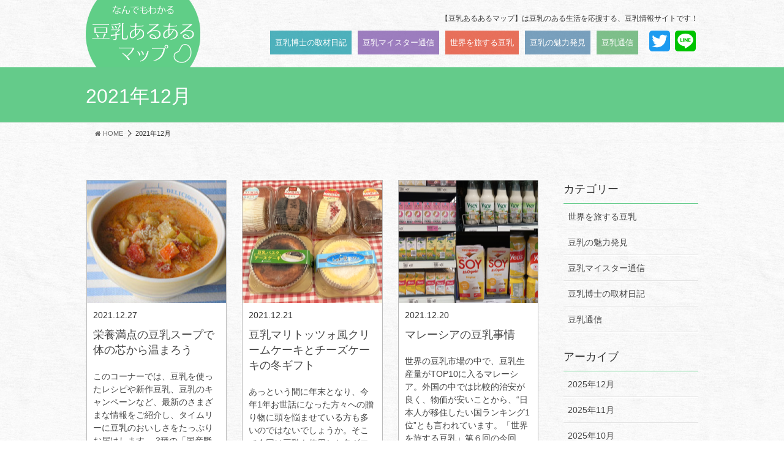

--- FILE ---
content_type: text/html; charset=UTF-8
request_url: https://www.tounyu.jp/tounyu-life/archives/date/2021/12
body_size: 43281
content:
<!DOCTYPE html>
<html lang="ja">
<head>
<meta charset="utf-8">
<meta http-equiv="X-UA-Compatible" content="IE=edge">
<meta name="viewport" content="width=device-width, initial-scale=1">
<title>12月, 2021 | 豆乳生活</title>

<!-- All in One SEO Pack 2.6.1 by Michael Torbert of Semper Fi Web Design[186,208] -->
<meta name="robots" content="noindex,follow" />

<link rel="canonical" href="https://www.tounyu.jp/tounyu-life/archives/date/2021/12" />
			<script type="text/javascript" >
				window.ga=window.ga||function(){(ga.q=ga.q||[]).push(arguments)};ga.l=+new Date;
				ga('create', ' UA-122472760-1', 'auto');
				// Plugins
				
				ga('send', 'pageview');
			</script>
			<script async src="https://www.google-analytics.com/analytics.js"></script>
			<!-- /all in one seo pack -->
<link rel='dns-prefetch' href='//oss.maxcdn.com' />
<link rel='dns-prefetch' href='//s.w.org' />
<link rel="alternate" type="application/rss+xml" title="豆乳生活 &raquo; フィード" href="https://www.tounyu.jp/tounyu-life/feed" />
<link rel="alternate" type="application/rss+xml" title="豆乳生活 &raquo; コメントフィード" href="https://www.tounyu.jp/tounyu-life/comments/feed" />
<meta name="description" content="2021年12月 の記事 豆乳生活 豆乳のある生活を応援する、豆乳情報サイトです！" />		<script type="text/javascript">
			window._wpemojiSettings = {"baseUrl":"https:\/\/s.w.org\/images\/core\/emoji\/12.0.0-1\/72x72\/","ext":".png","svgUrl":"https:\/\/s.w.org\/images\/core\/emoji\/12.0.0-1\/svg\/","svgExt":".svg","source":{"concatemoji":"https:\/\/www.tounyu.jp\/tounyu-life\/wp-includes\/js\/wp-emoji-release.min.js?ver=5.4.2"}};
			/*! This file is auto-generated */
			!function(e,a,t){var r,n,o,i,p=a.createElement("canvas"),s=p.getContext&&p.getContext("2d");function c(e,t){var a=String.fromCharCode;s.clearRect(0,0,p.width,p.height),s.fillText(a.apply(this,e),0,0);var r=p.toDataURL();return s.clearRect(0,0,p.width,p.height),s.fillText(a.apply(this,t),0,0),r===p.toDataURL()}function l(e){if(!s||!s.fillText)return!1;switch(s.textBaseline="top",s.font="600 32px Arial",e){case"flag":return!c([127987,65039,8205,9895,65039],[127987,65039,8203,9895,65039])&&(!c([55356,56826,55356,56819],[55356,56826,8203,55356,56819])&&!c([55356,57332,56128,56423,56128,56418,56128,56421,56128,56430,56128,56423,56128,56447],[55356,57332,8203,56128,56423,8203,56128,56418,8203,56128,56421,8203,56128,56430,8203,56128,56423,8203,56128,56447]));case"emoji":return!c([55357,56424,55356,57342,8205,55358,56605,8205,55357,56424,55356,57340],[55357,56424,55356,57342,8203,55358,56605,8203,55357,56424,55356,57340])}return!1}function d(e){var t=a.createElement("script");t.src=e,t.defer=t.type="text/javascript",a.getElementsByTagName("head")[0].appendChild(t)}for(i=Array("flag","emoji"),t.supports={everything:!0,everythingExceptFlag:!0},o=0;o<i.length;o++)t.supports[i[o]]=l(i[o]),t.supports.everything=t.supports.everything&&t.supports[i[o]],"flag"!==i[o]&&(t.supports.everythingExceptFlag=t.supports.everythingExceptFlag&&t.supports[i[o]]);t.supports.everythingExceptFlag=t.supports.everythingExceptFlag&&!t.supports.flag,t.DOMReady=!1,t.readyCallback=function(){t.DOMReady=!0},t.supports.everything||(n=function(){t.readyCallback()},a.addEventListener?(a.addEventListener("DOMContentLoaded",n,!1),e.addEventListener("load",n,!1)):(e.attachEvent("onload",n),a.attachEvent("onreadystatechange",function(){"complete"===a.readyState&&t.readyCallback()})),(r=t.source||{}).concatemoji?d(r.concatemoji):r.wpemoji&&r.twemoji&&(d(r.twemoji),d(r.wpemoji)))}(window,document,window._wpemojiSettings);
		</script>
		<style type="text/css">
img.wp-smiley,
img.emoji {
	display: inline !important;
	border: none !important;
	box-shadow: none !important;
	height: 1em !important;
	width: 1em !important;
	margin: 0 .07em !important;
	vertical-align: -0.1em !important;
	background: none !important;
	padding: 0 !important;
}
</style>
	<link rel='stylesheet' id='font-awesome-css'  href='https://www.tounyu.jp/tounyu-life/wp-content/themes/lightning/inc/font-awesome/versions/4.7.0/css/font-awesome.min.css?ver=4.7' type='text/css' media='all' />
<link rel='stylesheet' id='wp-block-library-css'  href='https://www.tounyu.jp/tounyu-life/wp-includes/css/dist/block-library/style.min.css?ver=5.4.2' type='text/css' media='all' />
<link rel='stylesheet' id='vkExUnit_common_style-css'  href='https://www.tounyu.jp/tounyu-life/wp-content/plugins/vk-all-in-one-expansion-unit/css/vkExUnit_style.css?ver=6.5.0' type='text/css' media='all' />
<link rel='stylesheet' id='lightning-design-style-css'  href='https://www.tounyu.jp/tounyu-life/wp-content/themes/lightning/design_skin/origin/css/style.css?ver=5.1.0' type='text/css' media='all' />
<style id='lightning-design-style-inline-css' type='text/css'>
/* ltg theme common*/.color_key_bg,.color_key_bg_hover:hover{background-color: #337ab7;}.color_key_txt,.color_key_txt_hover:hover{color: #337ab7;}.color_key_border,.color_key_border_hover:hover{border-color: #337ab7;}.color_key_dark_bg,.color_key_dark_bg_hover:hover{background-color: #2e6da4;}.color_key_dark_txt,.color_key_dark_txt_hover:hover{color: #2e6da4;}.color_key_dark_border,.color_key_dark_border_hover:hover{border-color: #2e6da4;}
html, body { overflow-x: hidden; }
.tagcloud a:before { font-family:FontAwesome;content:"\f02b"; }
</style>
<link rel='stylesheet' id='lightning-theme-style-css'  href='https://www.tounyu.jp/tounyu-life/wp-content/themes/lightning_child_sample/style.css?ver=5.1.0' type='text/css' media='all' />
<link rel='stylesheet' id='addtoany-css'  href='https://www.tounyu.jp/tounyu-life/wp-content/plugins/add-to-any/addtoany.min.css?ver=1.14' type='text/css' media='all' />
<script type='text/javascript' src='https://www.tounyu.jp/tounyu-life/wp-includes/js/jquery/jquery.js?ver=1.12.4-wp'></script>
<script type='text/javascript' src='https://www.tounyu.jp/tounyu-life/wp-includes/js/jquery/jquery-migrate.min.js?ver=1.4.1'></script>
<script type='text/javascript' src='https://www.tounyu.jp/tounyu-life/wp-content/plugins/add-to-any/addtoany.min.js?ver=1.0'></script>
<!--[if lt IE 9]>
<script type='text/javascript' src='//oss.maxcdn.com/html5shiv/3.7.2/html5shiv.min.js?ver=5.4.2'></script>
<![endif]-->
<!--[if lt IE 9]>
<script type='text/javascript' src='//oss.maxcdn.com/respond/1.4.2/respond.min.js?ver=5.4.2'></script>
<![endif]-->
<script type='text/javascript' src='https://www.tounyu.jp/tounyu-life/wp-content/themes/lightning/js/lightning.min.js?ver=5.1.0'></script>
<script type='text/javascript' src='https://www.tounyu.jp/tounyu-life/wp-content/plugins/lightning-advanced-unit/js/lightning-adv.min.js?ver=3.3.3'></script>
<link rel='https://api.w.org/' href='https://www.tounyu.jp/tounyu-life/wp-json/' />
<link rel="EditURI" type="application/rsd+xml" title="RSD" href="https://www.tounyu.jp/tounyu-life/xmlrpc.php?rsd" />
<link rel="wlwmanifest" type="application/wlwmanifest+xml" href="https://www.tounyu.jp/tounyu-life/wp-includes/wlwmanifest.xml" /> 
<meta name="generator" content="WordPress 5.4.2" />

<script data-cfasync="false">
window.a2a_config=window.a2a_config||{};a2a_config.callbacks=[];a2a_config.overlays=[];a2a_config.templates={};a2a_localize = {
	Share: "共有",
	Save: "ブックマーク",
	Subscribe: "購読",
	Email: "メール",
	Bookmark: "ブックマーク",
	ShowAll: "すべて表示する",
	ShowLess: "小さく表示する",
	FindServices: "サービスを探す",
	FindAnyServiceToAddTo: "追加するサービスを今すぐ探す",
	PoweredBy: "Powered by",
	ShareViaEmail: "メールでシェアする",
	SubscribeViaEmail: "メールで購読する",
	BookmarkInYourBrowser: "ブラウザにブックマーク",
	BookmarkInstructions: "このページをブックマークするには、 Ctrl+D または \u2318+D を押下。",
	AddToYourFavorites: "お気に入りに追加",
	SendFromWebOrProgram: "任意のメールアドレスまたはメールプログラムから送信",
	EmailProgram: "メールプログラム",
	More: "詳細&#8230;"
};

(function(d,s,a,b){a=d.createElement(s);b=d.getElementsByTagName(s)[0];a.async=1;a.src="https://static.addtoany.com/menu/page.js";b.parentNode.insertBefore(a,b);})(document,"script");
</script>
<!-- [ VK All in one Expansion Unit OGP ] -->
<meta property="og:site_name" content="豆乳生活" />
<meta property="og:url" content="https://www.tounyu.jp/tounyu-life/archives/2630" />
<meta property="og:title" content="2021年12月 | 豆乳生活" />
<meta property="og:description" content="2021年12月 の記事 豆乳生活 豆乳のある生活を応援する、豆乳情報サイトです！" />
<meta property="og:type" content="article" />
<!-- [ / VK All in one Expansion Unit OGP ] -->

<script type="text/javascript" src="/tounyu-life/wp-content/themes/lightning_child_sample/js/jquery.matchHeight.js"></script>
<script>
jQuery(function($){
$(function(){
  $('.mh').matchHeight();
});
});
</script>
<!-- Global site tag (gtag.js) - Google Analytics -->
<script async src="https://www.googletagmanager.com/gtag/js?id=G-B2L2SB0783"></script>
<script>
  window.dataLayer = window.dataLayer || [];
  function gtag(){dataLayer.push(arguments);}
  gtag('js', new Date());

  gtag('config', 'G-B2L2SB0783');
</script>
</head>
<body class="archive date mobile-nav-btn-right sidebar-fix fa_v4 headfix header_height_changer">
<header class="navbar siteHeader">
		<div class="container siteHeadContainer">
		<div class="navbar-header">
			<div class="navbar-brand siteHeader_logo">
			<a href="https://www.tounyu.jp/tounyu-life/"><span>
			<img src="https://www.tounyu.jp/tounyu-life/wp-content/uploads/logo_2021.png" alt="豆乳生活" />			</span></a>
			</div>
									  <p class="btn btn-default menuBtn menuClose menuBtn_right" id="menuBtn"><i class="fa fa-bars" aria-hidden="true"></i></p>
					</div>
        
        <div class="head_nav_box">
            <div class="tit_block">
                <h1 class="header_txt">【豆乳あるあるマップ】は豆乳のある生活を応援する、豆乳情報サイトです！</h1>
            </div>
            
            <div class="nav_wrap">
				<div id="gMenu_outer" class="gMenu_outer cfx"><nav class="menu-%e3%82%b0%e3%83%ad%e3%83%bc%e3%83%90%e3%83%ab%e3%83%8a%e3%83%93-container"><ul id="menu-%e3%82%b0%e3%83%ad%e3%83%bc%e3%83%90%e3%83%ab%e3%83%8a%e3%83%93" class="menu nav gMenu"><li id="menu-item-2000" class="menu-item menu-item-type-taxonomy menu-item-object-category menu-item-category-diary"><a href="https://www.tounyu.jp/tounyu-life/archives/category/diary"><strong class="gMenu_name">豆乳博士の取材日記</strong></a></li>
<li id="menu-item-2001" class="menu-item menu-item-type-taxonomy menu-item-object-category menu-item-category-phd"><a href="https://www.tounyu.jp/tounyu-life/archives/category/phd"><strong class="gMenu_name">豆乳マイスター通信</strong></a></li>
<li id="menu-item-7" class="menu-item menu-item-type-taxonomy menu-item-object-category menu-item-category-feature"><a href="https://www.tounyu.jp/tounyu-life/archives/category/feature"><strong class="gMenu_name">世界を旅する豆乳</strong></a></li>
<li id="menu-item-8" class="menu-item menu-item-type-taxonomy menu-item-object-category menu-item-category-a_la_carte"><a href="https://www.tounyu.jp/tounyu-life/archives/category/a_la_carte"><strong class="gMenu_name">豆乳の魅力発見</strong></a></li>
<li id="menu-item-9" class="menu-item menu-item-type-taxonomy menu-item-object-category menu-item-category-recipe"><a href="https://www.tounyu.jp/tounyu-life/archives/category/recipe"><strong class="gMenu_name">豆乳通信</strong></a></li>
</ul></nav></div>                
                <div class="sns_wrap cfx">
                <div class="addtoany_shortcode"><div class="a2a_kit a2a_kit_size_34 addtoany_list" data-a2a-url="http://tounyu.jp/tounyu-life/" data-a2a-title="豆乳情報サイト【豆乳生活】"><a class="a2a_button_twitter" href="https://www.addtoany.com/add_to/twitter?linkurl=http%3A%2F%2Ftounyu.jp%2Ftounyu-life%2F&amp;linkname=%E8%B1%86%E4%B9%B3%E6%83%85%E5%A0%B1%E3%82%B5%E3%82%A4%E3%83%88%E3%80%90%E8%B1%86%E4%B9%B3%E7%94%9F%E6%B4%BB%E3%80%91" title="Twitter" rel="nofollow noopener" target="_blank"></a><a class="a2a_button_line" href="https://www.addtoany.com/add_to/line?linkurl=http%3A%2F%2Ftounyu.jp%2Ftounyu-life%2F&amp;linkname=%E8%B1%86%E4%B9%B3%E6%83%85%E5%A0%B1%E3%82%B5%E3%82%A4%E3%83%88%E3%80%90%E8%B1%86%E4%B9%B3%E7%94%9F%E6%B4%BB%E3%80%91" title="Line" rel="nofollow noopener" target="_blank"></a></div></div>                <!--
                    <div class="sns icon">
                        <a href="https://www.addtoany.com/add_to/twitter?linkurl=http%3A%2F%2Ftounyu.jp%2Ftounyu-life%2F&amp;linkname=豆乳のある生活を応援する、豆乳情報専門サイト【豆乳生活】&amp;linknote=" title="Twitter" rel="nofollow noopener" target="_blank"><img src="/tounyu-life/wp-content/themes/lightning_child_sample/img/icon_tw.png"></a>
                    </div>
                    <div class="sns icon">
                        <a href=""><img src="/tounyu-life/wp-content/themes/lightning_child_sample/img/icon_line.png"></a>
                    </div>
                    -->
                </div>
            </div>
        </div>
	</div>
	</header>

<div class="section page-header"><div class="container"><div class="row"><div class="col-md-12">
<h1 class="page-header_pageTitle">
2021年12月</h1>
</div></div></div></div><!-- [ /.page-header ] -->
<!-- [ .breadSection ] -->
<div class="section breadSection">
<div class="container">
<div class="row">
<ol class="breadcrumb" itemtype="http://schema.org/BreadcrumbList"><li id="panHome" itemprop="itemListElement" itemscope itemtype="http://schema.org/ListItem"><a itemprop="item" href="https://www.tounyu.jp/tounyu-life/"><span itemprop="name"><i class="fa fa-home"></i> HOME</span></a></li><li><span>2021年12月</span></li></ol>
</div>
</div>
</div>
<!-- [ /.breadSection ] -->
<div class="section siteContent">
<div class="container">
<div class="row">

<div class="col-md-8 mainSection" id="main" role="main">

	
<div class="postList">


	
		<article class="media">
<div id="post-2630" class="post-2630 post type-post status-publish format-standard has-post-thumbnail hentry category-a_la_carte">
		<div class="media-left postList_thumbnail">
		<a href="https://www.tounyu.jp/tounyu-life/archives/2630">
		<img width="270" height="200" src="https://www.tounyu.jp/tounyu-life/wp-content/uploads/3ba1fbe95fdbeb644e09d52d08196b6e.png" class="media-object wp-post-image" alt="" />		</a>
	</div>
		<div class="media-body">
		<div class="entry-meta">


<span class="published entry-meta_items">2021.12.27</span>


<span class="vcard author entry-meta_items entry-meta_items_author entry-meta_hidden"><span class="fn">user_tounyu</span></span>


</div>
		<h1 class="media-heading entry-title"><a href="https://www.tounyu.jp/tounyu-life/archives/2630">栄養満点の豆乳スープで体の芯から温まろう</a></h1>
		<a href="https://www.tounyu.jp/tounyu-life/archives/2630" class="media-body_excerpt"><p>このコーナーでは、豆乳を使ったレシピや新作豆乳、豆乳のキャンペーンなど、最新のさまざまな情報をご紹介し、タイムリーに豆乳のおいしさをたっぷりお届けします。 3種の「国産野菜」と「国産大豆100％の豆乳」を使用したスープ  [&hellip;]</p>
</a>
		<!--
		<div><a href="https://www.tounyu.jp/tounyu-life/archives/2630" class="btn btn-default btn-sm">続きを読む</a></div>
		-->   
	</div>
</div>
</article>		<article class="media">
<div id="post-2615" class="post-2615 post type-post status-publish format-standard has-post-thumbnail hentry category-recipe">
		<div class="media-left postList_thumbnail">
		<a href="https://www.tounyu.jp/tounyu-life/archives/2615">
		<img width="300" height="200" src="https://www.tounyu.jp/tounyu-life/wp-content/uploads/bfa280201d2f18599a1c63bcf871dd48.png" class="media-object wp-post-image" alt="" />		</a>
	</div>
		<div class="media-body">
		<div class="entry-meta">


<span class="published entry-meta_items">2021.12.21</span>


<span class="vcard author entry-meta_items entry-meta_items_author entry-meta_hidden"><span class="fn">user_tounyu</span></span>


</div>
		<h1 class="media-heading entry-title"><a href="https://www.tounyu.jp/tounyu-life/archives/2615">豆乳マリトッツォ風クリームケーキとチーズケーキの冬ギフト</a></h1>
		<a href="https://www.tounyu.jp/tounyu-life/archives/2615" class="media-body_excerpt"><p>あっという間に年末となり、今年1年お世話になった方々への贈り物に頭を悩ませている方も多いのではないでしょうか。そこで今回は豆乳を使用した冬ギフトのご紹介です。 北海道産大豆使用の豆乳で作った豆乳スイーツ冬ギフト この商品 [&hellip;]</p>
</a>
		<!--
		<div><a href="https://www.tounyu.jp/tounyu-life/archives/2615" class="btn btn-default btn-sm">続きを読む</a></div>
		-->   
	</div>
</div>
</article>		<article class="media">
<div id="post-2573" class="post-2573 post type-post status-publish format-standard has-post-thumbnail hentry category-feature">
		<div class="media-left postList_thumbnail">
		<a href="https://www.tounyu.jp/tounyu-life/archives/2573">
		<img width="300" height="200" src="https://www.tounyu.jp/tounyu-life/wp-content/uploads/bda67d3cba0dc0c722d40641327d5c54.png" class="media-object wp-post-image" alt="" />		</a>
	</div>
		<div class="media-body">
		<div class="entry-meta">


<span class="published entry-meta_items">2021.12.20</span>


<span class="vcard author entry-meta_items entry-meta_items_author entry-meta_hidden"><span class="fn">user_tounyu</span></span>


</div>
		<h1 class="media-heading entry-title"><a href="https://www.tounyu.jp/tounyu-life/archives/2573">マレーシアの豆乳事情</a></h1>
		<a href="https://www.tounyu.jp/tounyu-life/archives/2573" class="media-body_excerpt"><p>世界の豆乳市場の中で、豆乳生産量がTOP10に入るマレーシア。外国の中では比較的治安が良く、物価が安いことから、“日本人が移住したい国ランキング1位”とも言われています。「世界を旅する豆乳」第６回の今回は、マレーシアで活 [&hellip;]</p>
</a>
		<!--
		<div><a href="https://www.tounyu.jp/tounyu-life/archives/2573" class="btn btn-default btn-sm">続きを読む</a></div>
		-->   
	</div>
</div>
</article>		<article class="media">
<div id="post-2591" class="post-2591 post type-post status-publish format-standard has-post-thumbnail hentry category-a_la_carte">
		<div class="media-left postList_thumbnail">
		<a href="https://www.tounyu.jp/tounyu-life/archives/2591">
		<img width="268" height="200" src="https://www.tounyu.jp/tounyu-life/wp-content/uploads/d907c156c2558dc153d09d2abf35a611-1.jpg" class="media-object wp-post-image" alt="" />		</a>
	</div>
		<div class="media-body">
		<div class="entry-meta">


<span class="published entry-meta_items">2021.12.17</span>


<span class="vcard author entry-meta_items entry-meta_items_author entry-meta_hidden"><span class="fn">user_tounyu</span></span>


</div>
		<h1 class="media-heading entry-title"><a href="https://www.tounyu.jp/tounyu-life/archives/2591">寒い季節はホッ豆乳を取り入れて健康に過ごそう</a></h1>
		<a href="https://www.tounyu.jp/tounyu-life/archives/2591" class="media-body_excerpt"><p>このコーナーでは、豆乳を使ったレシピや新作豆乳、豆乳のキャンペーンなど、最新のさまざまな情報をご紹介し、タイムリーに豆乳のおいしさをたっぷりお届けします。 おうちでも本格的なソイラテが楽しめる UCC上島珈琲では、ミルク [&hellip;]</p>
</a>
		<!--
		<div><a href="https://www.tounyu.jp/tounyu-life/archives/2591" class="btn btn-default btn-sm">続きを読む</a></div>
		-->   
	</div>
</div>
</article>		<article class="media">
<div id="post-2576" class="post-2576 post type-post status-publish format-standard has-post-thumbnail hentry category-diary">
		<div class="media-left postList_thumbnail">
		<a href="https://www.tounyu.jp/tounyu-life/archives/2576">
		<img width="299" height="200" src="https://www.tounyu.jp/tounyu-life/wp-content/uploads/0426227629632b0e7de09eb1d82e3817.jpg" class="media-object wp-post-image" alt="" />		</a>
	</div>
		<div class="media-body">
		<div class="entry-meta">


<span class="published entry-meta_items">2021.12.16</span>


<span class="vcard author entry-meta_items entry-meta_items_author entry-meta_hidden"><span class="fn">user_tounyu</span></span>


</div>
		<h1 class="media-heading entry-title"><a href="https://www.tounyu.jp/tounyu-life/archives/2576">幼児食に悩むお母さんへ情報を提供――日本幼児食協会</a></h1>
		<a href="https://www.tounyu.jp/tounyu-life/archives/2576" class="media-body_excerpt"><p>日本幼児食協会とは「日本中の子供たちがいつまでも元気に！そして大人になっても生きていく力＝経験・体験によって豊かな人間形成をしてほしい」という願いを込めて、幼児食を中心とする食事の指導やスクールの開校等の活動している団体 [&hellip;]</p>
</a>
		<!--
		<div><a href="https://www.tounyu.jp/tounyu-life/archives/2576" class="btn btn-default btn-sm">続きを読む</a></div>
		-->   
	</div>
</div>
</article>		<article class="media">
<div id="post-2563" class="post-2563 post type-post status-publish format-standard has-post-thumbnail hentry category-a_la_carte">
		<div class="media-left postList_thumbnail">
		<a href="https://www.tounyu.jp/tounyu-life/archives/2563">
		<img width="300" height="200" src="https://www.tounyu.jp/tounyu-life/wp-content/uploads/99f619a75283b3dae0c74b97f5198f4d.jpg" class="media-object wp-post-image" alt="" />		</a>
	</div>
		<div class="media-body">
		<div class="entry-meta">


<span class="published entry-meta_items">2021.12.10</span>


<span class="vcard author entry-meta_items entry-meta_items_author entry-meta_hidden"><span class="fn">user_tounyu</span></span>


</div>
		<h1 class="media-heading entry-title"><a href="https://www.tounyu.jp/tounyu-life/archives/2563">低糖質で高たんぱく！豆乳茶碗蒸し</a></h1>
		<a href="https://www.tounyu.jp/tounyu-life/archives/2563" class="media-body_excerpt"><p>このコーナーでは、豆乳を使ったレシピや新作豆乳、豆乳のキャンペーンなど、さまざまな最新の情報をご紹介し、タイムリーに豆乳のおいしさをたっぷりお届けします。 お手軽にたんぱく質が摂れる豆乳茶碗蒸し 豆乳は良質な植物性たんぱ [&hellip;]</p>
</a>
		<!--
		<div><a href="https://www.tounyu.jp/tounyu-life/archives/2563" class="btn btn-default btn-sm">続きを読む</a></div>
		-->   
	</div>
</div>
</article>	
	
	

	
</div><!-- [ /.postList ] -->



</div><!-- [ /.mainSection ] -->

<div class="col-md-3 col-md-offset-1 subSection sideSection">


<!--
<aside class="widget">
<h3 class="subSection-title">最近の投稿</h3>


  <div class="media diary">

    
      <div class="media-left postList_thumbnail">
        <a href="https://www.tounyu.jp/tounyu-life/archives/5603">
        <img width="299" height="200" src="https://www.tounyu.jp/tounyu-life/wp-content/uploads/74e61299373ed7bf4981f7d79c662ca4.jpg" class="attachment-thumbnail size-thumbnail wp-post-image" alt="" />        </a>
      </div>
      

    <div class="media-body">
      <div class="published entry-meta_items">2025.12.18</div>      
      <h4 class="media-heading"><a href="https://www.tounyu.jp/tounyu-life/archives/5603">筋肉は人生を豊かにする──“自分を支える力”のつくり方</a></h4>
    </div>
    
<span class="entry-meta_items entry-meta_items_term"><a href="https://www.tounyu.jp/tounyu-life/archives/category/diary" class="btn btn-xs btn-primary">豆乳博士の取材日記</a></span>  </div>



  <div class="media phd">

    
      <div class="media-left postList_thumbnail">
        <a href="https://www.tounyu.jp/tounyu-life/archives/5612">
        <img width="310" height="197" src="https://www.tounyu.jp/tounyu-life/wp-content/uploads/92530b586e723a38844f25a2250d3720.jpg" class="attachment-thumbnail size-thumbnail wp-post-image" alt="" />        </a>
      </div>
      

    <div class="media-body">
      <div class="published entry-meta_items">2025.12.16</div>      
      <h4 class="media-heading"><a href="https://www.tounyu.jp/tounyu-life/archives/5612">忙しい朝こそ、1杯の豆乳を。からだの中から「整う」理由</a></h4>
    </div>
    
<span class="entry-meta_items entry-meta_items_term"><a href="https://www.tounyu.jp/tounyu-life/archives/category/phd" class="btn btn-xs btn-primary">豆乳マイスター通信</a></span>  </div>



  <div class="media a_la_carte">

    
      <div class="media-left postList_thumbnail">
        <a href="https://www.tounyu.jp/tounyu-life/archives/5590">
        <img width="299" height="200" src="https://www.tounyu.jp/tounyu-life/wp-content/uploads/b3b7f68bcdf64d2a51fa8c8232b08254.jpg" class="attachment-thumbnail size-thumbnail wp-post-image" alt="" />        </a>
      </div>
      

    <div class="media-body">
      <div class="published entry-meta_items">2025.12.12</div>      
      <h4 class="media-heading"><a href="https://www.tounyu.jp/tounyu-life/archives/5590">2025年は“飲む食事”が主流に？スープブームと共に広がる豆乳活用</a></h4>
    </div>
    
<span class="entry-meta_items entry-meta_items_term"><a href="https://www.tounyu.jp/tounyu-life/archives/category/a_la_carte" class="btn btn-xs btn-primary">豆乳の魅力発見</a></span>  </div>



  <div class="media diary">

    
      <div class="media-left postList_thumbnail">
        <a href="https://www.tounyu.jp/tounyu-life/archives/5596">
        <img width="305" height="200" src="https://www.tounyu.jp/tounyu-life/wp-content/uploads/688e18e9a13f9dad0c7b84018d47b8d7.jpg" class="attachment-thumbnail size-thumbnail wp-post-image" alt="" />        </a>
      </div>
      

    <div class="media-body">
      <div class="published entry-meta_items">2025.12.10</div>      
      <h4 class="media-heading"><a href="https://www.tounyu.jp/tounyu-life/archives/5596">【寄稿】第四回　「豆乳とコーヒーのマリアージュ：最高健康飲料など」</a></h4>
    </div>
    
<span class="entry-meta_items entry-meta_items_term"><a href="https://www.tounyu.jp/tounyu-life/archives/category/diary" class="btn btn-xs btn-primary">豆乳博士の取材日記</a></span>  </div>



  <div class="media a_la_carte">

    
      <div class="media-left postList_thumbnail">
        <a href="https://www.tounyu.jp/tounyu-life/archives/5572">
        <img width="310" height="151" src="https://www.tounyu.jp/tounyu-life/wp-content/uploads/1dc894c2c4ba4a686b6ad54696dc2ba9.jpg" class="attachment-thumbnail size-thumbnail wp-post-image" alt="" />        </a>
      </div>
      

    <div class="media-body">
      <div class="published entry-meta_items">2025.11.28</div>      
      <h4 class="media-heading"><a href="https://www.tounyu.jp/tounyu-life/archives/5572">豆乳で「幸せホルモン」セロトニンを高めよう！</a></h4>
    </div>
    
<span class="entry-meta_items entry-meta_items_term"><a href="https://www.tounyu.jp/tounyu-life/archives/category/a_la_carte" class="btn btn-xs btn-primary">豆乳の魅力発見</a></span>  </div>



  <div class="media phd">

    
      <div class="media-left postList_thumbnail">
        <a href="https://www.tounyu.jp/tounyu-life/archives/5578">
        <img width="290" height="200" src="https://www.tounyu.jp/tounyu-life/wp-content/uploads/e8f78bf29100db5e7a9abed1a55a00a2.jpg" class="attachment-thumbnail size-thumbnail wp-post-image" alt="" />        </a>
      </div>
      

    <div class="media-body">
      <div class="published entry-meta_items">2025.11.27</div>      
      <h4 class="media-heading"><a href="https://www.tounyu.jp/tounyu-life/archives/5578">季節の変わり目に整えたい “内側のケア”　－豆乳が注目される理由</a></h4>
    </div>
    
<span class="entry-meta_items entry-meta_items_term"><a href="https://www.tounyu.jp/tounyu-life/archives/category/phd" class="btn btn-xs btn-primary">豆乳マイスター通信</a></span>  </div>



  <div class="media a_la_carte">

    
      <div class="media-left postList_thumbnail">
        <a href="https://www.tounyu.jp/tounyu-life/archives/5543">
        <img width="299" height="200" src="https://www.tounyu.jp/tounyu-life/wp-content/uploads/6c8537a4257aaba09f984e72aa4bf085.jpg" class="attachment-thumbnail size-thumbnail wp-post-image" alt="" />        </a>
      </div>
      

    <div class="media-body">
      <div class="published entry-meta_items">2025.11.18</div>      
      <h4 class="media-heading"><a href="https://www.tounyu.jp/tounyu-life/archives/5543">大豆イソフラボンの嬉しい効果を徹底解説！</a></h4>
    </div>
    
<span class="entry-meta_items entry-meta_items_term"><a href="https://www.tounyu.jp/tounyu-life/archives/category/a_la_carte" class="btn btn-xs btn-primary">豆乳の魅力発見</a></span>  </div>



  <div class="media diary">

    
      <div class="media-left postList_thumbnail">
        <a href="https://www.tounyu.jp/tounyu-life/archives/5564">
        <img width="230" height="130" src="https://www.tounyu.jp/tounyu-life/wp-content/uploads/272aafd84558f73b0bfeb44036d2a8a0.jpg" class="attachment-thumbnail size-thumbnail wp-post-image" alt="" />        </a>
      </div>
      

    <div class="media-body">
      <div class="published entry-meta_items">2025.11.11</div>      
      <h4 class="media-heading"><a href="https://www.tounyu.jp/tounyu-life/archives/5564">【寄稿】　第三回「コーヒーとがん」</a></h4>
    </div>
    
<span class="entry-meta_items entry-meta_items_term"><a href="https://www.tounyu.jp/tounyu-life/archives/category/diary" class="btn btn-xs btn-primary">豆乳博士の取材日記</a></span>  </div>



  <div class="media recipe">

    
      <div class="media-left postList_thumbnail">
        <a href="https://www.tounyu.jp/tounyu-life/archives/5545">
        <img width="310" height="175" src="https://www.tounyu.jp/tounyu-life/wp-content/uploads/shutterstock_2621136893-1.jpg" class="attachment-thumbnail size-thumbnail wp-post-image" alt="" />        </a>
      </div>
      

    <div class="media-body">
      <div class="published entry-meta_items">2025.11.11</div>      
      <h4 class="media-heading"><a href="https://www.tounyu.jp/tounyu-life/archives/5545">大豆たんぱく質とは</a></h4>
    </div>
    
<span class="entry-meta_items entry-meta_items_term"><a href="https://www.tounyu.jp/tounyu-life/archives/category/recipe" class="btn btn-xs btn-primary">豆乳通信</a></span>  </div>



  <div class="media a_la_carte">

    
      <div class="media-left postList_thumbnail">
        <a href="https://www.tounyu.jp/tounyu-life/archives/5539">
        <img width="299" height="200" src="https://www.tounyu.jp/tounyu-life/wp-content/uploads/c618b9ea6999fa679a407e9066a4d990.jpg" class="attachment-thumbnail size-thumbnail wp-post-image" alt="" />        </a>
      </div>
      

    <div class="media-body">
      <div class="published entry-meta_items">2025.11.11</div>      
      <h4 class="media-heading"><a href="https://www.tounyu.jp/tounyu-life/archives/5539">アレンジ自在！いろいろな豆乳鍋を楽しもう！</a></h4>
    </div>
    
<span class="entry-meta_items entry-meta_items_term"><a href="https://www.tounyu.jp/tounyu-life/archives/category/a_la_carte" class="btn btn-xs btn-primary">豆乳の魅力発見</a></span>  </div>

</aside>
-->
  
<aside class="widget widget_categories widget_link_list">
<nav class="localNav">
<h3 class="subSection-title">カテゴリー</h3>
<ul>
  	<li class="cat-item cat-item-2"><a href="https://www.tounyu.jp/tounyu-life/archives/category/feature">世界を旅する豆乳</a>
</li>
	<li class="cat-item cat-item-3"><a href="https://www.tounyu.jp/tounyu-life/archives/category/a_la_carte">豆乳の魅力発見</a>
</li>
	<li class="cat-item cat-item-7"><a href="https://www.tounyu.jp/tounyu-life/archives/category/phd">豆乳マイスター通信</a>
</li>
	<li class="cat-item cat-item-6"><a href="https://www.tounyu.jp/tounyu-life/archives/category/diary">豆乳博士の取材日記</a>
</li>
	<li class="cat-item cat-item-4"><a href="https://www.tounyu.jp/tounyu-life/archives/category/recipe">豆乳通信</a>
</li>
 
</ul>
</nav>
</aside>

<aside class="widget widget_archive widget_link_list">
<nav class="localNav">
<h3 class="subSection-title">アーカイブ</h3>
<ul>
  	<li><a href='https://www.tounyu.jp/tounyu-life/archives/date/2025/12'>2025年12月</a></li>
	<li><a href='https://www.tounyu.jp/tounyu-life/archives/date/2025/11'>2025年11月</a></li>
	<li><a href='https://www.tounyu.jp/tounyu-life/archives/date/2025/10'>2025年10月</a></li>
	<li><a href='https://www.tounyu.jp/tounyu-life/archives/date/2025/09'>2025年9月</a></li>
	<li><a href='https://www.tounyu.jp/tounyu-life/archives/date/2025/08'>2025年8月</a></li>
	<li><a href='https://www.tounyu.jp/tounyu-life/archives/date/2025/07'>2025年7月</a></li>
	<li><a href='https://www.tounyu.jp/tounyu-life/archives/date/2025/06'>2025年6月</a></li>
	<li><a href='https://www.tounyu.jp/tounyu-life/archives/date/2025/05'>2025年5月</a></li>
	<li><a href='https://www.tounyu.jp/tounyu-life/archives/date/2025/04'>2025年4月</a></li>
	<li><a href='https://www.tounyu.jp/tounyu-life/archives/date/2025/03'>2025年3月</a></li>
	<li><a href='https://www.tounyu.jp/tounyu-life/archives/date/2025/02'>2025年2月</a></li>
	<li><a href='https://www.tounyu.jp/tounyu-life/archives/date/2025/01'>2025年1月</a></li>
	<li><a href='https://www.tounyu.jp/tounyu-life/archives/date/2024/12'>2024年12月</a></li>
	<li><a href='https://www.tounyu.jp/tounyu-life/archives/date/2024/11'>2024年11月</a></li>
	<li><a href='https://www.tounyu.jp/tounyu-life/archives/date/2024/10'>2024年10月</a></li>
	<li><a href='https://www.tounyu.jp/tounyu-life/archives/date/2024/09'>2024年9月</a></li>
	<li><a href='https://www.tounyu.jp/tounyu-life/archives/date/2024/08'>2024年8月</a></li>
	<li><a href='https://www.tounyu.jp/tounyu-life/archives/date/2024/07'>2024年7月</a></li>
	<li><a href='https://www.tounyu.jp/tounyu-life/archives/date/2024/06'>2024年6月</a></li>
	<li><a href='https://www.tounyu.jp/tounyu-life/archives/date/2024/05'>2024年5月</a></li>
	<li><a href='https://www.tounyu.jp/tounyu-life/archives/date/2024/04'>2024年4月</a></li>
	<li><a href='https://www.tounyu.jp/tounyu-life/archives/date/2024/03'>2024年3月</a></li>
	<li><a href='https://www.tounyu.jp/tounyu-life/archives/date/2024/02'>2024年2月</a></li>
	<li><a href='https://www.tounyu.jp/tounyu-life/archives/date/2024/01'>2024年1月</a></li>
	<li><a href='https://www.tounyu.jp/tounyu-life/archives/date/2023/12'>2023年12月</a></li>
	<li><a href='https://www.tounyu.jp/tounyu-life/archives/date/2023/11'>2023年11月</a></li>
	<li><a href='https://www.tounyu.jp/tounyu-life/archives/date/2023/10'>2023年10月</a></li>
	<li><a href='https://www.tounyu.jp/tounyu-life/archives/date/2023/09'>2023年9月</a></li>
	<li><a href='https://www.tounyu.jp/tounyu-life/archives/date/2023/08'>2023年8月</a></li>
	<li><a href='https://www.tounyu.jp/tounyu-life/archives/date/2023/07'>2023年7月</a></li>
	<li><a href='https://www.tounyu.jp/tounyu-life/archives/date/2023/06'>2023年6月</a></li>
	<li><a href='https://www.tounyu.jp/tounyu-life/archives/date/2023/05'>2023年5月</a></li>
	<li><a href='https://www.tounyu.jp/tounyu-life/archives/date/2023/04'>2023年4月</a></li>
	<li><a href='https://www.tounyu.jp/tounyu-life/archives/date/2023/03'>2023年3月</a></li>
	<li><a href='https://www.tounyu.jp/tounyu-life/archives/date/2023/02'>2023年2月</a></li>
	<li><a href='https://www.tounyu.jp/tounyu-life/archives/date/2023/01'>2023年1月</a></li>
	<li><a href='https://www.tounyu.jp/tounyu-life/archives/date/2022/12'>2022年12月</a></li>
	<li><a href='https://www.tounyu.jp/tounyu-life/archives/date/2022/11'>2022年11月</a></li>
	<li><a href='https://www.tounyu.jp/tounyu-life/archives/date/2022/10'>2022年10月</a></li>
	<li><a href='https://www.tounyu.jp/tounyu-life/archives/date/2022/09'>2022年9月</a></li>
	<li><a href='https://www.tounyu.jp/tounyu-life/archives/date/2022/08'>2022年8月</a></li>
	<li><a href='https://www.tounyu.jp/tounyu-life/archives/date/2022/07'>2022年7月</a></li>
	<li><a href='https://www.tounyu.jp/tounyu-life/archives/date/2022/06'>2022年6月</a></li>
	<li><a href='https://www.tounyu.jp/tounyu-life/archives/date/2022/05'>2022年5月</a></li>
	<li><a href='https://www.tounyu.jp/tounyu-life/archives/date/2022/04'>2022年4月</a></li>
	<li><a href='https://www.tounyu.jp/tounyu-life/archives/date/2022/03'>2022年3月</a></li>
	<li><a href='https://www.tounyu.jp/tounyu-life/archives/date/2022/02'>2022年2月</a></li>
	<li><a href='https://www.tounyu.jp/tounyu-life/archives/date/2022/01'>2022年1月</a></li>
	<li><a href='https://www.tounyu.jp/tounyu-life/archives/date/2021/12' aria-current="page">2021年12月</a></li>
	<li><a href='https://www.tounyu.jp/tounyu-life/archives/date/2021/11'>2021年11月</a></li>
	<li><a href='https://www.tounyu.jp/tounyu-life/archives/date/2021/10'>2021年10月</a></li>
	<li><a href='https://www.tounyu.jp/tounyu-life/archives/date/2021/09'>2021年9月</a></li>
	<li><a href='https://www.tounyu.jp/tounyu-life/archives/date/2021/08'>2021年8月</a></li>
	<li><a href='https://www.tounyu.jp/tounyu-life/archives/date/2021/07'>2021年7月</a></li>
	<li><a href='https://www.tounyu.jp/tounyu-life/archives/date/2021/06'>2021年6月</a></li>
	<li><a href='https://www.tounyu.jp/tounyu-life/archives/date/2021/05'>2021年5月</a></li>
	<li><a href='https://www.tounyu.jp/tounyu-life/archives/date/2021/04'>2021年4月</a></li>
</ul>
</nav>
</aside>

</div><!-- [ /.subSection ] -->

</div><!-- [ /.row ] -->


</div><!-- [ /.container ] -->
</div><!-- [ /.siteContent ] -->
	
<footer class="section siteFooter">
    <div class="footerMenu">
       <div class="container">
                    </div>
    </div>
    <div class="container sectionBox">
        <div class="row ">
            <div class="col-md-12"></div>            
            
            <div class="footer_content">
	<div class="container">
		<div class="content_wrap cfx">
			<div class="left">
				<div class="left_inner">
					<p class="tit">豆乳あるあるマップについて</p>
					<p>本サイトは、日本豆乳協会がお届けする、豆乳の情報を届けるオウンドメディアです。<br>
                    豆乳協会が推奨する&#147;豆乳&#148;と共に送る生活情報が満載です。<br>
豆乳に関する情報もお待ちしています。豆乳に関わる企業のニュースリリースをはじめ、飲食店での豆乳メニューの提供や豆乳関連の商品情報など、ご提供ください。<br>
送付先：<a href="mailto:vai&#064;va-intl.co.jp">vai&#064;va-intl.co.jp</a></p>
				</div>
			</div>
			<div class="right">
				<div class="right_inner cfx">
                    <div class="right_left">
                        <ul>
                            <li><a href="/tounyu-life/">トップページ</a></li>
                            <li><a href="/tounyu-life/archives/category/diary">豆乳博士の取材日記</a></li>
                            <li><a href="/tounyu-life/archives/category/phd">豆乳マイスター通信</a></li>
                            <li><a href="/tounyu-life/archives/category/feature">世界を旅する豆乳</a></li>
                            <li><a href="/tounyu-life/archives/category/a_la_carte">豆乳の魅力発見</a></li>
                            <li><a href="/tounyu-life/archives/category/recipe">豆乳通信</a></li>
                        </ul>
                    </div>
                    <div class="right_right">
                        <div class="sns_wrap cfx">
						<div class="addtoany_shortcode"><div class="a2a_kit a2a_kit_size_34 addtoany_list" data-a2a-url="http://tounyu.jp/tounyu-life/" data-a2a-title="豆乳情報サイト【豆乳生活】"><a class="a2a_button_twitter" href="https://www.addtoany.com/add_to/twitter?linkurl=http%3A%2F%2Ftounyu.jp%2Ftounyu-life%2F&amp;linkname=%E8%B1%86%E4%B9%B3%E6%83%85%E5%A0%B1%E3%82%B5%E3%82%A4%E3%83%88%E3%80%90%E8%B1%86%E4%B9%B3%E7%94%9F%E6%B4%BB%E3%80%91" title="Twitter" rel="nofollow noopener" target="_blank"></a><a class="a2a_button_line" href="https://www.addtoany.com/add_to/line?linkurl=http%3A%2F%2Ftounyu.jp%2Ftounyu-life%2F&amp;linkname=%E8%B1%86%E4%B9%B3%E6%83%85%E5%A0%B1%E3%82%B5%E3%82%A4%E3%83%88%E3%80%90%E8%B1%86%E4%B9%B3%E7%94%9F%E6%B4%BB%E3%80%91" title="Line" rel="nofollow noopener" target="_blank"></a></div></div>                        <!--
                            <div class="sns icon">
                                <a href="https://www.addtoany.com/add_to/twitter?linkurl=http%3A%2F%2Ftounyu.jp%2Ftounyu-life%2F&amp;linkname=豆乳のある生活を応援する、豆乳情報専門サイト【豆乳生活】&amp;linknote=" title="Twitter" rel="nofollow noopener" target="_blank"><img src="/tounyu-life/wp-content/themes/lightning_child_sample/img/icon_tw.png"></a>
                            </div>
                            <div class="sns icon">
                                <a href=""><img src="/tounyu-life/wp-content/themes/lightning_child_sample/img/icon_line.png"></a>
                            </div>
                            -->
                        </div>
                        <div class="kyoukai_logo"><a href="/"><img src="/tounyu-life/wp-content/themes/lightning_child_sample/img/kyoukai_logo.png"></a></div>
                    </div>
					<p class="copy">&#169; 2010-2026 日本豆乳協会</p>
				</div>
			</div>
		</div>
	</div>
</div>
            
            
        </div>
    </div>
</footer>
<div id="fb-root"></div>
<script>(function(d, s, id) {
	var js, fjs = d.getElementsByTagName(s)[0];
	if (d.getElementById(id)) return;
	js = d.createElement(s); js.id = id;
	js.src = "//connect.facebook.net/ja_JP/sdk.js#xfbml=1&version=v2.9&appId=";
	fjs.parentNode.insertBefore(js, fjs);
}(document, 'script', 'facebook-jssdk'));</script>
	<button id="page_top" class="page_top_btn"><i class="fa fa-angle-up arrow" aria-hidden="true"></i></button><script type='text/javascript' src='https://www.tounyu.jp/tounyu-life/wp-includes/js/wp-embed.min.js?ver=5.4.2'></script>
<script type='text/javascript'>
/* <![CDATA[ */
var vkExOpt = {"ajax_url":"https:\/\/www.tounyu.jp\/tounyu-life\/wp-admin\/admin-ajax.php"};
/* ]]> */
</script>
<script type='text/javascript' src='https://www.tounyu.jp/tounyu-life/wp-content/plugins/vk-all-in-one-expansion-unit/js/all.min.js?ver=6.5.0'></script>
</body>
</html>


--- FILE ---
content_type: text/css
request_url: https://www.tounyu.jp/tounyu-life/wp-content/themes/lightning_child_sample/style.css?ver=5.1.0
body_size: 16427
content:
@charset "utf-8";
/*
Theme Name: Lightning Child Sample
Theme URI: ★ テーマの公式サイトなどのURL（空欄でも可） ★
Template: lightning
Description: ★ テーマの説明（空欄でも可） ★
Author: ★ テーマ作成者の名前（空欄でも可） ★
Tags: 
Version: 0.1.2
*/


/*bootstrap 打ち消し*/
.container{
	width:100%;
	max-width:1000px;
	padding:0;
}

/*共通要素*/
html{
	font-size: 62.5%;
	width:100%;
}
body{
	background:url(/tounyu-life/wp-content/themes/lightning_child_sample/img/bg.jpg) repeat;
    font-size: 14px;
    font-size: 1.4rem;
	color:#333;
	font-family: "游ゴシック Medium", "游ゴシック体", "Yu Gothic Medium", YuGothic, "ヒラギノ角ゴ ProN", "Hiragino Kaku Gothic ProN", "メイリオ", Meiryo, "ＭＳ Ｐゴシック", "MS PGothic", sans-serif;
}
.cfx:after{
	content:"";
	clear:both;
	display:block;
}
dl, ol, ul{
    margin: 0;
    padding: 0;
}
li{
	list-style-type:none;
}
.row{
	margin:0;
}
.col-md-12{
	padding:0;
}

.siteContent{
	padding:0;
	margin:60px 0;
}
.carousel{
     border: none;
}
.mainSection .postList{
	margin-left:-3.3%;
	margin-bottom:0;
    display: flex;
    flex-wrap: wrap;
}
.media:first-child{
	border:1px solid #bbb;
}
.media{
	width:30%;
	float:left;
     margin-left: 3.3%;
	padding:0;
     border: 1px solid #bbb;
    box-sizing: border-box;
    background-color: #fff;
     margin-bottom: 30px;
     position: relative;
}
.media .postList_thumbnail{
      width: 100%;
    height: auto;
    max-height: 200px;
    margin: 0;
    padding: 0;
    float: none;
}
.media .postList_thumbnail a{
	border:none;
    width: 100%;
    height: 200px;
    overflow: hidden;
    position: relative;
	background:url(/tounyu-life/wp-content/themes/lightning_child_sample/img/no-post-thumbnail.jpg) center center;
	background-repeat:no-repeat;
     background-size: cover;
}
.media .postList_thumbnail a img{
     border: none;
    position: absolute;
    width: auto;
    height: auto;
     max-width: none;
    min-height: 100%;
    left: 50%;
    top: 50%;
    -webkit-transform: translate3d(-50%, -50%, 0);
    transform: translate3d(-50%, -50%, 0);
}
.media-body{
	padding:10px;
}
.entry-meta{
	padding:0;
     margin-bottom: 10px;
}
.fa_v4 .entry-meta_items.published::before{
	content:none;
}
.entry-meta_items_term{
      position: absolute;
    top: 0;
    left: 0;
     float: none;
}
.btn-xs{
      border-radius: 0;
    border: none;
     padding: 6px 20px;
     font-size: 14px;
    font-size: 1.4rem;
}
.post.btn-primary:hover{
    -webkit-transition: all 0.5s ease;
    -moz-transition: all 0.5s ease;
    -o-transition: all 0.5s ease;
    transition: all  0.5s ease;
	opacity:0.7;
}
.post.category-feature .btn-primary{
	background-color: rgba(226, 66, 38, 0.75);
}
.post.category-a_la_carte .btn-primary{
	background-color: rgba(78, 130, 169, 0.75);
}
.post.category-recipe .btn-primary{
	background-color: rgba(85, 171, 101, 0.75);
}
.media .media-body .media-heading{
      border: none;
     font-size: 18px;
    font-size: 1.8rem;
     margin-bottom: 20px;
}
.more_btn{
	text-align:center;
}
.btn-default{
      border-radius: 0;
    border: 1px solid #bbb;
    color: #333;
    font-size: 14px;
    font-size: 1.4rem;
     padding: 6px 20px;
    -webkit-transition: all 0.5s ease;
    -moz-transition: all 0.5s ease;
    -o-transition: all 0.5s ease;
    transition: all  0.5s ease;
}
.btn-default:focus, .btn-default:hover {
      background-color: #64cb8a;
    color: #fff;
    border-color: #64cb8a;
}
.col-md-8{
      width: 74%;
    padding: 0;
}
.col-md-3{
      width: 22%;
    padding: 0;
}
.col-md-offset-1{
      margin-left: 4%;
}
.subSection-title:after, h3:after{
	content:none;
}
.breadSection .breadcrumb li{
      padding-left: 4px;
}
.breadSection .breadcrumb li#panHome{
	padding-left:0;
}
.breadSection .breadcrumb li span{
      padding-left: 8px;
}
.breadSection .breadcrumb li#panHome span{
	padding-left:0;
}
.breadSection .breadcrumb>li+li:before{
    content: "";
    display: inline-block;
    width: 8px;
    height: 8px;
    border: 1px solid;
    border-color: #333 #333 transparent transparent;
    transform: rotate(45deg);
	padding:0;
}
.page_top_btn{
     background-color: rgba(100, 203, 138, 0.75);
     outline: none;
    border: none;
     width: 50px;
    height: 50px;
}
.page_top_btn .arrow{
	padding:0;
}
.fa-angle-up:before{
     font-size: 30px;
}
.single h1.entry-title:first-letter{
     color: inherit;
}
ul.page-numbers:after{
	content:"";
	display:block;
	clear:both;
}
.pagination{
      display: block;
    width: 100%;
    text-align: center;
}
ul.page-numbers li a, ul.page-numbers li span.page-numbers{
      color: #64cb8a;
}
ul.page-numbers li span.page-numbers.current{
     background-color: #64cb8a;
}
.nav-links{
      display: inline-block;
}
.mainSection-title, h2{
      background: no-repeat;
    padding: 0;
    border: none;
    font-weight: bold;
}
.h3, h3{
      font-size: 20px;
}
hr{
     border-top: 1px solid #ddd;
}
.well{
      border: none;
    background: no-repeat;
    box-shadow: none;
}


/*下層サイドナビ*/
.subSection{
     margin-top: 0 !important;
}
.subSection .media{
     padding: 0;
    width: 100%;
    float: none;
    margin-left: 0;
	margin-bottom:10px;
}
.subSection .media .postList_thumbnail{
      width: 100%;
    padding: 0;
}
.subSection .media.feature .entry-meta_items_term a{
	background-color: rgba(226, 66, 38, 0.75);
}
.subSection .media.a_la_carte .entry-meta_items_term a{
	background-color: rgba(78, 130, 169, 0.75);
}
.subSection .media.recipe .entry-meta_items_term a{
	background-color: rgba(85, 171, 101, 0.75);
}
.subSection .media .postList_thumbnail a{
     height: 100px;
}
.subSection .widget .subSection-title{
      border-bottom: 1px solid #64cb8a;
}


/*ヘッダー*/
.siteHeader{
	background:url(/tounyu-life/wp-content/themes/lightning_child_sample/img/bg.jpg) repeat;
     box-shadow: none;
    border: none;
}
.siteHeader .container{
      position: relative;
    padding: 0 !important;
    display: table;
     height: 110px;
}
.navbar>.container .navbar-brand{
      padding: 0;
     position: relative;
    z-index: 100;
}
.navbar-brand img{
    height: auto;
     max-height: 110px !important;
    height: 110px !important;
}
.container>.navbar-header{
      display: table-cell;
    vertical-align: middle;
    float: none;
}
.gMenu_outer > nav:after{
	content:"";
	clear:both;
	display:block;
}
.tit_block{
      display: block;
}
.header_txt{
      font-size: 12px;
    font-size: 1.2rem;
    margin: 0;
    text-align: right;
	display:block;
}
.head_nav_box{
      display: table-cell;
    vertical-align: middle;
}


/*グローバル*/
ul.gMenu a{
	background:none;
    -webkit-transition: all 0.5s ease;
    -moz-transition: all 0.5s ease;
    -o-transition: all 0.5s ease;
    transition: all  0.5s ease;
}
.nav_wrap{
     padding: 10px 0 0;
	display:table;
     float: right;
}
.gMenu_outer{
	display:table-cell;
     vertical-align: middle;
    margin-top: 10px;
}
.sns_wrap{
      display: block;
    vertical-align: middle;
    padding-left: 2em;
    text-align: right;
}
.sns_wrap .sns{
	display:inline-block;
	float:left;
	margin:0 4px;
}
.sns_wrap .sns a{
    -webkit-transition: all 0.5s ease;
    -moz-transition: all 0.5s ease;
    -o-transition: all 0.5s ease;
    transition: all  0.5s ease;
}
.sns_wrap .sns a:hover{
	opacity:0.7;
}
.gMenu_name{
      font-size: 16px;
    font-size: 1.6rem;
}
ul.gMenu>li a:hover,
ul.gMenu>li.current-menu-item a{
     background-color: #64cb8a;
    color: #fff;
}
ul.gMenu>li.current-menu-ancestor>a:after, ul.gMenu>li.current-menu-item>a:after, ul.gMenu>li.current-menu-parent>a:after, ul.gMenu>li.current-post-ancestor>a:after, ul.gMenu>li.current_page_ancestor>a:after, ul.gMenu>li.current_page_parent>a:after, ul.gMenu>li>a:hover:after{
	content:none;
}


/*フッター*/
footer{
	border:none;
	background-color:#eee9e2;
}
footer .copySection,
footer .footerMenu{
	border:none;
}
.footer_content .content_wrap{
      padding: 20px 0;
}
.footer_content .content_wrap > .left{
      float: left;
    width: 60%;
}
.footer_content .content_wrap > .left .left_inner{
      background-color: #fff;
    padding: 20px;
}
.footer_content .content_wrap > .left .left_inner .tit{
	font-size:16px;
	font-size:1.6rem;
	font-weight:bold;
}
.footer_content .content_wrap > .right{
      float: right;
    width: 38%;
	margin-left:2%;
}
.footer_content .content_wrap > .right .right_left{
	float:left;
}
.footer_content .content_wrap > .right .right_left li a{
	color:#333;
}
.footer_content .content_wrap > .right .right_right{
      float: right;
}
.footer_content .content_wrap > .right .right_right .kyoukai_logo{
      margin-top: 2em;
}
.footer_content .content_wrap > .right .right_right .kyoukai_logo img{
      width: 100%;
    height: auto;
     max-width: 198px;
}
.footer_content .content_wrap > .right .copy{
    clear: both;
    text-align: right;
    font-size: 12px;
    font-size: 1.2rem;
     margin-bottom: 0;
}


/*トップページ*/
.cat_list_wrap .left{
      float: left;
}
.cat_list_wrap .left .tit_new{
      padding: 0;
    background: none;
    border: none;
    margin: 0;
	position:relative;
     padding-top: 6px;
}
.cat_list_wrap .left .tit_new:before{
	content:"";
	background:url(/tounyu-life/wp-content/themes/lightning_child_sample/img/icon_new.png);
	width:52px;
	display:inline-block;
     height: 56px;
    background-size: contain;
     position: absolute;
    top: 0;
    left: 0;
}
.cat_list_wrap .left .tit_new span{
      padding: 0;
    background: none;
    border: none;
    margin: 0;
     color: #64cb8a;
    border-bottom: 1px solid #64cb8a;
    padding-bottom: 8px;
     margin-left: 60px;
}
.cat_list_wrap .right{
	float:right;
}
.cat_list_wrap .right .cat_list{
	display:table;
     padding-top: 10px;
}
.cat_list_wrap .right .cat_list li{
    display: table-cell;
     padding-left: 20px;
}
.cat_list_wrap .right .cat_list li a{
      padding: 14px 20px;
    font-size: 14px;
    font-size: 1.4rem;
    color: #fff;
    -webkit-transition: all 0.5s ease;
    -moz-transition: all 0.5s ease;
    -o-transition: all 0.5s ease;
    transition: all  0.5s ease;
}
.cat_list_wrap .right .cat_list li a:hover{
	text-decoration:none;
	opacity:0.7;
}
.cat_list_wrap .right .cat_list li.feature a{
	background-color: rgba(226, 66, 38, 0.75);
}
.cat_list_wrap .right .cat_list li.a_la_carte a{
	background-color: rgba(78, 130, 169, 0.75);
}
.cat_list_wrap .right .cat_list li.recipe a{
	background-color: rgba(85, 171, 101, 0.75);
}



/*アーカイブページ*/
.archive .page-header{
      background-color: #64cb8a;
}


/*記事詳細*/
.single .page-header{
      background-color: #64cb8a;
}
.entry-body{
	padding-bottom:0;
}
.addtoany_content{
     margin: 60px 0 0 !important;
      border-top: 1px solid #e5e5e5;
    padding-top: 20px;
}






@media (max-width:991px){
.btn-default:focus, .btn-default:hover{
	background:none;
}
.menuBtn.btn-default:hover{
	border:1px solid #bbb;
	color:#333;
}
.menuBtn.btn-default{
	border:1px solid #bbb;
	color:#333;
}
.menuBtn.menuBtn_right{
    top: 50%;
     transform: translate(0,-50%);
     padding: 14px 20px;
     margin: 0;
    right: 10px;
}
.menuBtn.menuBtn_right.menuOpen{
     padding: 13px 20px;
}
.fa-navicon:before, .fa-reorder:before, .fa-bars:before{
     font-size: 20px;
}
.fa-remove:before, .fa-close:before, .fa-times:before{
     font-size: 22px;
}
.head_nav_box{
	padding-right:100px;
}
.gMenu_outer{
	display:none;
}
.gMenu_outer.itemOpen{
	display:block;
      position: absolute;
    margin: 0;
     top: 109px;
    left: 0;
    width: 100%;
     z-index: 101;
}
ul.gMenu a{
	text-align:center;
     background-color: rgba(255,255,255,0.9);
     padding: 20px 15px;
}
.navbar-brand img{
     margin: 0 0 0 30px;
}
.col-md-8{
	width:98%;
	margin:0 auto;
}
.col-md-3{
	width:98%;
	margin:0 auto;
}
.col-md-offset-1{
	margin-left:auto;
}

/*アーカイブページ*/
.page-header_pageTitle, h1.page-header_pageTitle:first-child{
     margin: 30px 20px;
}
}




@media (max-width:768px){
.container>.navbar-header{
      display: inline-block;
}
.navbar-brand img{
      margin: 0 0 0 20px;
}
.head_nav_box{
      position: absolute;
    display: inline-block;
    padding: 0;
    top: 0;
    right: 0;
     width: 100%;
}
.tit_block{
      display: block;
    margin-left: 210px;
     margin-right: 1%;
     float: right;
}
.tit_block .header_txt{
      text-align: left;
}
.nav_wrap{
     padding-right: 80px;
}
.menuBtn.menuBtn_right{
      margin-top: 20px;
}
.nav_wrap{
      padding-top: 26px;
}
}



@media (max-width:600px){
/*共通*/
.row{
      margin: 0 1%;
}
/*トップページ*/
.mainSection .postList{
      margin-left: -2%;
}
.media{
      width: 48%;
     margin-left: 2%;
}
.cat_list_wrap{
      text-align: center;
}
.cat_list_wrap .left{
      float: none;
}
.cat_list_wrap .left .tit_new{
	display:inline-block;
}
.cat_list_wrap .right{
      float: none;
    display: inline-block;
     margin-top: 30px;
}
.cat_list_wrap .right .cat_list li{
	padding-left:0;
}
.cat_list_wrap .right .cat_list li + li{
     padding-left: 20px;
}
/*フッター*/
.footer_content .content_wrap > .left{
      float: none;
    width: 100%;
}
.footer_content .content_wrap > .right{
      float: none;
    width: 100%;
    margin-left: 0;
    margin-top: 20px;
}
}


@media (max-width:420px){
/*共通*/
.tit_block{
	display:none;
}
.menuBtn.menuBtn_right{
	margin-top:0;
}
.head_nav_box .nav_wrap{
      padding-top: 16px;
}
.head_nav_box .sns_wrap{
	padding-left:10px;
}
.head_nav_box .addtoany_list{
	display:inline-block;
	width:42px;
}
/*トップページ*/
.mainSection .postList{
	margin-left:0;
}
.media{
	width:100%;
	margin-left:0;
}
.cat_list_wrap .right .cat_list li a{
      padding: 10px;
}
.cat_list_wrap .right .cat_list li + li{
     padding-left: 10px;
}
}


/*202104　改修時追記 ここから*/
.post.category-diary .btn-primary {
    background-color: rgba(20, 153, 167, 0.75);
}
.post.category-phd .btn-primary {
    background-color: rgba(126, 85, 171, 0.75);
}
.gMenu_outer li{
    margin-left: 10px;
}
.gMenu_outer li.menu-item-object-category a{
    color: #fff;
    padding: 8px 8px;
}
.gMenu_name {
    font-size: 13px;
    font-size: 1.3rem;
}
.gMenu_outer li.menu-item-category-feature a{
    background-color: rgba(226, 66, 38, 0.75);
}
.gMenu_outer li.menu-item-category-a_la_carte a{
    background-color: rgba(78, 130, 169, 0.75);
}
.gMenu_outer li.menu-item-category-recipe a{
    background-color: rgba(85, 171, 101, 0.75);
}
.gMenu_outer li.menu-item-category-diary a{
    background-color: rgba(20, 153, 167, 0.75);
}
.gMenu_outer li.menu-item-category-phd a{
    background-color: rgba(126, 85, 171, 0.75);
}
.addtoany_list a, .widget .addtoany_list a{
    line-height: 1;
}
.sns_wrap{
    padding-left: 1em;
}

.mainSection .postList .top_img_media{
    position: relative;
    overflow: hidden;
    min-height: 200px;
}
.mainSection .postList .top_img_media .img{
    position: absolute;
    top: 50%;
    left: 50%;
    transform: translate(-50%, -50%);
    -webkit-transform: translate(-50%, -50%);
    -ms-transform: translate(-50%, -50%);
    width: auto;
    height: 100%;
}
.mainSection .postList .top_img_media .img #top__fullcarousel{
    height: 100%;
}
.mainSection .postList .top_img_media .img #top__fullcarousel .carousel-inner{
    height: 100%;
    width: auto;
}
.mainSection .postList .top_img_media .img #top__fullcarousel .carousel-inner .item{
    height: 100%;
}
.mainSection .postList .top_img_media .img #top__fullcarousel .carousel-inner .item img{
    height: 100%;
    width: auto;
    max-width: none;
}
.cat_list_wrap{
    margin-top: 30px;
}

@media (min-width: 992px){
.nav_wrap .gMenu_outer.itemClose,
.nav_wrap .gMenu_outer.itemOpen {
    display: table-cell;
}
}

@media (max-width: 991px){
.gMenu_outer{
    height: 23em;
}
#gMenu_outer ul.gMenu li{
    margin-left: 0;
}
#gMenu_outer ul.gMenu li a {
    background-color: rgba(255,255,255,0.95);
    color: #333;
    padding: 20px 15px;
}
}


@media (max-width:600px){
.cat_list_wrap{
    margin-bottom: 40px;
}
}


@media (max-width:420px){
.addtoany_list a, .widget .addtoany_list a{
    line-height: initial;
}
.mainSection .postList .top_img_media{
    min-height: 320px;
}
.mainSection .postList .top_img_media .img{
}
}
/*202104　改修時追記 ここまで*/